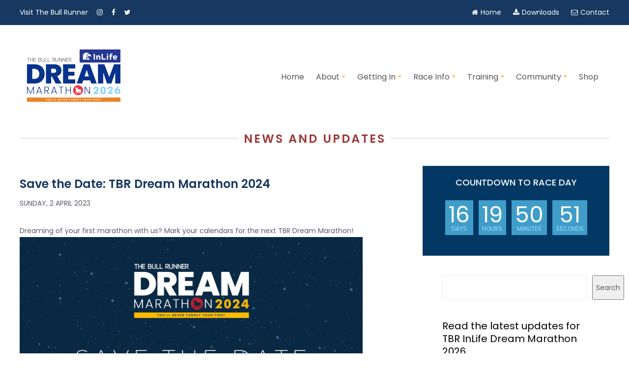

--- FILE ---
content_type: text/css
request_url: https://www.tbrdream.com/wp-content/themes/tbrdream2023/style.css
body_size: 484
content:
/*
Theme Name: TBR Dream 2023
Theme URI: http://tbrdream.com/
Description: Custom web design by <a href="http://intuitiv.ph/">Intuitiv Solutions</a>.
Version: 1.2023
Author: Intuitiv Solutions Inc.
Author URI: http://intuitiv.ph/
Tags: custom design, exclusive license

	This layout and design are for the website of
	TBR Dream 2023
	only and may not be used for any other purpose.

*/

@import url('https://fonts.googleapis.com/css2?family=Poppins:ital,wght@0,100;0,200;0,300;0,400;0,500;0,600;0,700;0,800;0,900;1,100;1,200;1,300;1,400;1,500;1,600;1,700;1,800;1,900&display=swap');
@import url('css/font-awesome.min.css');
@import url('css/bootstrap.min.css');
@import url('css/magnific-popup.css');

@import url('css/settings.css');
@import url('css/layers.css');
@import url('css/navigation.css');

@import url('css/owl.carousel.min.css');
@import url('css/owl.theme.min.css');
@import url('css/animate.min.css');
@import url('css/style.css');
@import url('css/responsive.css');

--- FILE ---
content_type: text/css
request_url: https://www.tbrdream.com/wp-content/themes/tbrdream2023/css/style.css
body_size: 10834
content:
/*------------------------------------------------------------------

	Template Name:	mKart

    Template URI:

    Description :: Ecommerce HTML Template

    Author:

    Author URI:

    License:

    License URI:

    Version: 1.0

    */
/*

    ========================================================================

    Index

    ------------------------------------------------------------------------



    # -  1.0 - All Global css

    # -  2.0 - Top Bar

    # -  3.0 - Menu Area

    # -  4.0 - Mobile Menu

    # -  5.0 - Slider

    # -  6.0 - Kalkulate Intro

    # -  7.0 - What ido

    # -  8.0 - Our Work

    # -  9.0 - Why choose us

    # - 10.0 - Counter

    # - 11.0 - Testimonial

    # - 12.0 - Service

    # - 13.0 - Client logo

    # - 14.0 - Footer

    # - 15.0 - Banner

    # - 16.0 - About us

    # - 17.0 - Blog

    # - 18.0 - Sidebar

    # - 19.0 - Blog Detail

    # - 20.0 - Contact Us

    # - 21.0 - 404

    # - 21.0 - Preloader

    */
.t3s, .single-contat-info .icon span, .work-item .image img, .panel-heading .indicator, .panel-heading a:before, .service-item, .service-item *, .usefull-link li a:before, .team-member .back-part, .blog-style-one .image img, .blog-style-one .date, .blog-style-two {
  transition: all 0.3s ease 0s;
}

.t3s, .single-contat-info .icon span, .work-item .image img, .panel-heading .indicator, .panel-heading a:before, .service-item, .service-item *, .usefull-link li a:before, .team-member .back-part, .blog-style-one .image img, .blog-style-one .date, .blog-style-two {
  transition: all 0.3s ease 0s;
}

/*      All Global css

----------------------------*/
body {
  font-family: "Poppins", sans-serif;
  font-size: 14px;
  font-weight: 400;
  color: #5a596a;
  line-height: 26px;
}
.bodywidth {
  width: 1280px;
  margin: auto;
  padding: 0px;
}
.container {
  width: 1280px;
  margin: 0px auto 0px auto;
  padding: 0px 0px 0px 0px;  
}


ul, ol {
  margin: 0;
  padding: 0;
}

ul {
  list-style: none;
}

a {
  transition: all 0.3s ease 0s;
  font-weight: 400;
  color: #000;
  /* text-decoration: underline; */
}

a:hover, a:focus, a.active {
  outline: none;
  color: #be1520;
}
a:hover {text-decoration: underline;}

input {
  transition: all 0.3s ease 0s;
}

label {
  font-weight: normal;
}

input[type="text"],
input[type="password"],
input[type="date"],
input[type="url"],
input[type="search"],
input[type="text"],
input[type="email"],
input[type="time"],
input[type="text"],
.form-control, textarea, textarea.form-control {
  height: 50px;
  border: 1px solid #ebebeb;
  border-radius: 0;
  box-shadow: none;
  padding-left: 20px;
}

input[type="text"]:focus,
input[type="password"]:focus,
input[type="date"]:focus,
input[type="url"]:focus,
input[type="search"]:focus,
input[type="text"]:focus,
input[type="email"]:focus,
input[type="time"]:focus,
input[type="text"]:focus,
.form-control:focus, textarea:focus, textarea.form-control:focus {
  box-shadow: none;
  outline: 0;
  border-color: #173860;
}

input[type="submit"]:focus {
  outline: 0;
}

textarea.form-control, textarea {
  min-height: 126px;
  padding-top: 14px;
  position: relative;
  padding-left: 20px;
}

.bg-tr {
  background: transparent;
}

.form-group {
  position: relative;
  margin-bottom: 18px;
}

.form-group label {
  text-transform: uppercase;
  font-family: "Poppins", sans-serif;
  margin-bottom: 18px;
  font-weight: 500;
}

.large-pra {
  font-size: 24px;
  line-height: 36px;
  font-family: "Poppins", sans-serif;
  font-weight: 300;
  color: #1e1e27;
}

.middum-pra {
  font-size: 20px;
  line-height: 36px;
  font-family: "Poppins", sans-serif;
  font-weight: 300;
  color: #1e1e27;
}

.checkbox-group {
  padding-top: 23px;
}

.checkbox-group label {
  margin-bottom: 10px;
  font-weight: 400;
  text-transform: none;
}

.checkbox-group > div {
  display: -webkit-flex;
  display: -ms-flexbox;
  display: flex;
}

.checkbox-group > div label {
  padding-left: 4px;
}

.tp-caption.boxshadow, .boxshadow {
  box-shadow: none;
}

/*  Heading Tag

-------------------*/
h1, h2, h3, h4, h5, h6 {
  color: #1e1e27;
}

h1 a, h2 a, h3 a, h4 a, h5 a, h6 a {
  color: inherit;
  font-weight: inherit;
}

h1 {
  font-size: 42px;
  line-height: 54px;
}

h2 {
  font-size: 32px;
  line-height: 44px;
  font-weight: 700;
  margin: 0;
}

h3 {
  font-size: 26px;
  line-height: 32px;
  margin-top: 0;
}

h4 {
  font-size: 18px;
  line-height: 24px;
  margin-top: 0;
  margin-bottom: 13px;
}

h5 {
  font-size: 14px;
  line-height: 24px;
}

img {
  max-width: 100%;
}

.no-margin {
  margin: 0 !important;
}

.no-padding {
  padding: 0 !important;
}

.no-border {
  border: 0 !important;
}

.fix {
  overflow: hidden;
}

p {
  font-family: "Poppins", sans-serif;
  margin-bottom: 25px;
}

.clear {
  clear: both;
}

.section-padding {
  padding-top: 92px;
  padding-bottom: 98px;
}

.section-heading.text-center p {
  margin-left: auto;
  margin-right: auto;
}

.section-heading {
  padding-bottom: 75px;
}

.section-heading p {
  max-width: 800px;
  margin-bottom: 0;
}

.section-heading h2 {
  margin-bottom: 10px;
  font-weight: 300;
}

.section-heading .sub-heading-top {
  font-size: 18px;
  font-weight: 500;
}

.section-heading .middum-pra {
  max-width: 960px;
}

.section-heading span:not(.sub-heading-top) {
  font-family: "Poppins", sans-serif;
}

.kal-button {
  font-size: 12px;
  text-transform: uppercase;
  color: #1e1e27;
  min-width: 130px;
  border: 1px solid #ebebeb;
  padding: 6px 15px;
  border-radius: 30px;
  display: inline-block;
  text-align: center;
}

.kal-button:hover {
  background: #173860;
  color: #fff;
  border-color: #173860;
}

.btn-large {
  min-width: 260px;
  border-width: 2px;
  font-size: 24px;
  font-weight: 300;
  text-transform: none;
  padding: 15px 20px;
}

.btn-semi-large {
  font-size: 18px;
  min-width: 210px;
  border-width: 2px;
  font-weight: 500;
  padding: 15px 20px;
}

.base-color {
  color: #173860;
}

.base-bg {
  background: #173860;
  color: #fff;
}

.base-bg h1, .base-bg h2, .base-bg h3, .base-bg h4, .base-bg h5, .base-bg h6, .base-bg a, .base-bg p, .base-bg span {
  color: #fff;
}

.base-bg .kal-button:hover {
  background: #fff;
  border-color: #fff;
  color: #173860;
}

.base-border {
  border-color: #173860;
}

.kal-separator {
  border-color: #ebebeb;
  width: 100%;
  height: 1px;
}

.ash-white-bg {
  background: #f7f8fa;
}

.ash-white-bg .kal-separator {
  border-color: #acadaf;
}

.white-bg {
  background: #fff;
}

.white-bg .kalkulate-single-intro {
  border: 1px solid #ebebeb;
}

.white-bg .kalkulate-single-intro:hover {
  border-color: transparent;
}

.row-eq-ds-height {
  display: -webkit-flex;
  display: -ms-flexbox;
  display: flex;
  -webkit-flex-wrap: wrap;
      -ms-flex-wrap: wrap;
          flex-wrap: wrap;
  -webkit-justify-content: center;
      -ms-flex-pack: center;
          justify-content: center;
}

.gray-bg {
  background: #c3c3c3;
  color: #fff;
}

.red-bg {
  background: #ff6d6d;
  color: #fff;
}

.blue-bg {
  background: #173860;
}

.cyan-bg {
  background: #4bbfcb;
}

.orange-bg {
  background: #f39a24;
}

.limegreen-bg {
  background: #82c484;
}

.red-color {
  color: #ff6d6d;
}

.pr {
  position: relative;
}

.small-text {
  font-size: 12px;
}

.pa {
  position: absolute;
}

.ash-bg {
  background: #fafafa;
}

.pdr0 {
  padding-right: 0;
}

.pdl0 {
  padding-left: 0;
}

.pdt0 {
  padding-top: 0 !important;
}

.pdb0 {
  padding-bottom: 0 !important;
}

.pdt5 {
  padding-top: 5px;
}

.pdt15 {
  padding-top: 15px;
}

.pdt30 {
  padding-top: 30px;
}

.pdb40 {
  padding-bottom: 40px;
}

.pdt70 {
  padding-top: 70px;
}

.pdt100 {
  padding-top: 100px;
}

.pdb30 {
  padding-bottom: 30px;
}

.mt10 {
  margin-top: 10px;
}

.mt15 {
  margin-top: 15px;
}

.mb20 {
  margin-bottom: 20px;
}

.mt35 {
  margin-top: 35px;
}

.mb35 {
  margin-bottom: 35px;
}

.mt40 {
  margin-top: 40px;
}

.mt50 {
  margin-top: 50px;
}

.mb70 {
  margin-bottom: 70px;
}

.mt80 {
  margin-top: 80px;
}

.mb80 {
  margin-bottom: 80px;
}

.mb90 {
  margin-bottom: 90px;
}

.mt90 {
  margin-top: 90px;
}

@font-face {
  font-family: 'icomoon';
  src: url("../fonts/icomoon.eot?ume250");
  src: url("../fonts/icomoon.eot?ume250#iefix") format("embedded-opentype"), url("../fonts/icomoon.ttf?ume250") format("truetype"), url("../fonts/icomoon.woff?ume250") format("woff"), url("../fonts/icomoon.svg?ume250#icomoon") format("svg");
  font-weight: normal;
  font-style: normal;
}

[class^="icon-icomoon"], [class*=" icon-icomoon"] {
  /* use !important to prevent issues with browser extensions that change fonts */
  font-family: 'icomoon' !important;
  speak: none;
  font-style: normal;
  font-weight: normal;
  font-variant: normal;
  text-transform: none;
  line-height: 1;
  /* Better Font Rendering =========== */
  -webkit-font-smoothing: antialiased;
  -moz-osx-font-smoothing: grayscale;
}

.icon-icomoon-bar-chart:before {
  content: "\e900";
}

.icon-icomoon-close:before {
  content: "\e901";
}

.icon-icomoon-cloudy:before {
  content: "\e902";
}

.icon-icomoon-diamond:before {
  content: "\e903";
}

.icon-icomoon-light-bulb:before {
  content: "\e904";
}

.icon-icomoon-lightbulb-with-screw:before {
  content: "\e905";
}

.icon-icomoon-like:before {
  content: "\e906";
}

.icon-icomoon-magnifying-glass:before {
  content: "\e907";
}

.icon-icomoon-monitor:before {
  content: "\e908";
}

.icon-icomoon-search:before {
  content: "\e909";
}

.icon-icomoon-shopping-cart:before {
  content: "\e90a";
}

.icon-icomoon-speech-bubble:before {
  content: "\e90b";
}

.t3s, .single-contat-info .icon span, .work-item .image img, .panel-heading .indicator, .panel-heading a:before, .service-item, .service-item *, .usefull-link li a:before, .team-member .back-part, .blog-style-one .image img, .blog-style-one .date, .blog-style-two {
  transition: all 0.3s ease 0s;
}

/* -----------------------------------

**   Top Bar

-------------------------------------*/
.topbar {
  display: -webkit-flex;
  display: -ms-flexbox;
  display: flex;
  -webkit-align-items: center;
      -ms-flex-align: center;
          align-items: center;
  width: 100%;
  min-height: 95px;
  border-bottom: 1px solid #ebebeb;
}

.topbar .logo {
  margin-right: auto;
}

.topbar-contact-info {
  display: -webkit-flex;
  display: -ms-flexbox;
  display: flex;
  -webkit-align-items: center;
      -ms-flex-align: center;
          align-items: center;
}

.topbar-contact-info .single-contat-info {
  -webkit-flex: 1 1 auto;
      -ms-flex: 1 1 auto;
          flex: 1 1 auto;
  margin-left: 54px;
}

.single-contat-info {
  display: -webkit-flex;
  display: -ms-flexbox;
  display: flex;
  -webkit-align-items: center;
      -ms-flex-align: center;
          align-items: center;
}

.single-contat-info .icon span {
  height: 50px;
  width: 50px;
  border: 1px solid #ebebeb;
  display: -webkit-flex;
  display: -ms-flexbox;
  display: flex;
  border-radius: 100%;
  -webkit-align-items: center;
      -ms-flex-align: center;
          align-items: center;
  -webkit-justify-content: center;
      -ms-flex-pack: center;
          justify-content: center;
  color: #2a423c;
  font-size: 18px;
}

.single-contat-info .text {
  line-height: 24px;
  padding-left: 20px;
}

.single-contat-info:hover .icon span {
  color: #173860;
  border-color: #173860;
}

.topbar-social-icons {
  padding-bottom: 8px;
  padding-top: 12px;
}

.topbar-social-icons ul li {
  display: inline-block;
  padding-right: 7px;
  padding-bottom: 5px;
  padding-left: 7px;
}

.topbar-social-icons ul li:last-child {
  padding-right: 0;
}

.topbar-social-icons ul li:first-child {
  padding-left: 0;
}

.contact-phone-email {
  padding-top: 12px;
}

.contact-phone-email span {
  padding-left: 20px;
}

.contact-phone-email span i {
  padding-right: 5px;
}

.topbar-social-icons a, .contact-phone-email a {color: #fff; text-decoration: none;}
.topbar-social-icons a:hover, .contact-phone-email a:hover {color: #f5bc41; text-decoration: underline;}

/* -----------------------------------

**  End Top Bar

-------------------------------------*/
/* -----------------------------------

** Menu Area

-------------------------------------*/
.menu-area {
  position: relative;
  width: 100%;
  left: 0;
  top: 0;
  z-index: 8;
}

.menu-logo {
  display: -webkit-flex;
  display: -ms-flexbox;
  display: flex;
  -webkit-align-items: center;
      -ms-flex-align: center;
          align-items: center;
  -webkit-justify-content: center;
      -ms-flex-pack: center;
          justify-content: center;
  height: auto;
  padding: 30px 0px 30px 0px;
  width: 100%;
}

.menu-logo .logo {
  margin-right: auto;
}

.menu-logo .kal-button {
  font-weight: 500;
  text-transform: none;
  font-size: 14px;
}

.menu-logo .contact-button {
  margin-left: 25px;
}

#easy-menu > ul {
  float: right;
}

#easy-menu > ul > li {
  padding: 0 20px;
}

#easy-menu > ul > li > a {
  color: #1e1e27;
  font-weight: 500;
  padding: 40px 5px;
	text-decoration: none;
}

#easy-menu,
#easy-menu ul,
#easy-menu ul li,
#easy-menu ul li a {
  border: 0;
  list-style: none;
  line-height: 1;
  display: block;
  position: relative;
  box-sizing: border-box;
	text-decoration: none;
}

#easy-menu > ul > li {
  float: left;
}

#easy-menu ul ul {
  position: absolute;
  left: -9999px;
  background: #173860;
  z-index: 6;
  padding: 15px 26px 15px 26px;
  margin-top: 10px;
  transition-property: margin-top;
  transition-duration: .2s;
  transition-timing-function: ease-in-out;
}

#easy-menu ul ul li {
  border-bottom: 1px solid rgba(255, 255, 255, 0.07);
}

#easy-menu ul ul li {
  padding: 12px 0;
}

#easy-menu ul ul li a {
  color: #fff;
}

#easy-menu ul ul li a:before {
  display: none;
}

#easy-menu ul ul li {
  transition: all .25s ease;
}

#easy-menu li:hover > ul {
  left: auto;
  margin-top: 0;
}

#easy-menu ul ul ul {
  margin-left: 100%;
  transition: .3s;
}

#easy-menu ul ul li:last-child {
  border-bottom: 0;
}

#easy-menu ul ul li a {
  width: 150px;
}

#easy-menu ul ul > li.has-sub:hover > a:before {
  top: 17px;
  height: 0;
}

  #easy-menu ul li a:hover,
  #easy-menu ul ul li a:hover {
		text-decoration: underline;
	}
	#easy-menu ul li a:hover {color: #ae3033;}
	#easy-menu ul ul li a:hover {color: #f5bc41;}

@media (max-width: 991px) {
  nav {
    width: 100%;
  }
  #easy-menu .button {
    display: block;
    margin-top: -6px;
  }
  #easy-menu {
    width: 100%;
  }
  #easy-menu ul {
    width: 100%;
    display: none;
  }
  #easy-menu ul li {
    width: 100%;
    border-top: 1px solid rgba(164, 181, 224, 0.17);
  }
  #easy-menu ul ul li,
  #easy-menu li:hover > ul > li {
    height: auto;
  }
  #easy-menu ul li a,
  #easy-menu ul ul li a {
    width: 100%;
    border-bottom: 0;
  }
  #easy-menu > ul > li {
    float: none;
  }
  #easy-menu ul ul li a {
    padding-left: 25px;
  }
  #easy-menu ul ul ul li a {
    padding-left: 35px;
  }
  #easy-menu ul ul,
  #easy-menu ul ul ul {
    position: relative;
    left: 0;
    width: 100%;
    margin: 0;
    text-align: left;
  }
  #easy-menu > ul > li.has-sub > a:after,
  #easy-menu > ul > li.has-sub > a:before,
  #easy-menu ul ul > li.has-sub > a:after,
  #easy-menu ul ul > li.has-sub > a:before {
    display: none;
  }
  #easy-menu .button {
    width: 25px;
    height: 26px;
    position: absolute;
    right: 5px;
    top: 22px;
    cursor: pointer;
    z-index: 12399994;
    transition: 0s;
  }
  #easy-menu .submenu-button {
    position: absolute;
    z-index: 99;
    right: 0;
    top: 0;
    display: block;
    border-left: 1px solid rgba(164, 181, 224, 0.17);
    height: 46px;
    width: 46px;
    cursor: pointer;
  }
  .menu-area .menu-list > li a {
    padding: 16px 0;
  }
  #easy-menu ul ul {
    border: 0;
    padding: 0;
  }
  #easy-menu ul ul li:first-child {
    border: 0;
  }
  #easy-menu ul ul .submenu-button {
    height: 46px;
    width: 46px;
  }
  #easy-menu .submenu-button:after {
    position: absolute;
    top: 22px;
    right: 19px;
    width: 8px;
    height: 2px;
    display: block;
    background: #828282;
    content: '';
  }
  #easy-menu ul ul .submenu-button:after {
    top: 22px;
    right: 13px;
  }
  #easy-menu .submenu-button.submenu-opened:after {
    background: #828282;
  }
  #easy-menu .submenu-button:before {
    position: absolute;
    top: 19px;
    right: 22px;
    display: block;
    width: 2px;
    height: 8px;
    background: #828282;
    content: '';
  }
  #easy-menu ul ul .submenu-button:before {
    top: 19px;
    right: 16px;
  }
  #easy-menu .submenu-button.submenu-opened:before {
    display: none;
  }
  #easy-menu ul ul ul li.active a {
    border-left: none;
  }
  #easy-menu > ul > li.has-sub > ul > li.active > a,
  #easy-menu > ul ul > li.has-sub > ul > li.active > a {
    border-top: none;
  }
  #easy-menu > ul > li.has-sub li.has-sub {
    padding-bottom: 0;
  }
  #easy-menu > ul > li.has-sub li.has-sub > a {
    padding-bottom: 15px;
  }
}

.desktop-menu, .menu-logo {
  transition: .3s;
}

.main-menu-fix {
  position: fixed !important;
  left: 0;
  background: #fff;
  top: 0;
  z-index: 9999 !important;
  box-shadow: 1px 1px 5px rgba(0, 0, 0, 0.08);
  width: 100%;
}

.main-menu-fix #easy-menu > ul > li > a {
  padding: 30px 5px;
}

.main-menu-fix .menu-logo {
  height: 75px;
}
.main-menu-fix .menu-logo img {height: 60px; width: auto;}

.menu2-area.main-menu-fix {
  background: #173860 !important;
  opacity: 1;
}

/*==== Menu2 ====*/
.menu2-area {
  background: rgba(255, 255, 255, 0.05);
  position: absolute;
  top: 0;
  left: 0;
  width: 100%;
  z-index: 2;
}

.menu2-area .menu-social a {
  color: #fff;
}

.menu2-area a {
  color: #fff;
}

.menu2-area #easy-menu > ul > li > a {
  color: #fff;
}

.menu2-wrapper {
  display: -webkit-flex;
  display: -ms-flexbox;
  display: flex;
  width: 100%;
  -webkit-justify-content: space-between;
      -ms-flex-pack: justify;
          justify-content: space-between;
  -webkit-align-items: center;
      -ms-flex-align: center;
          align-items: center;
}

.menu-social {
  border-right: 1px solid rgba(255, 255, 255, 0.5);
  width: 190px;
  min-height: 55px;
  display: -webkit-flex;
  display: -ms-flexbox;
  display: flex;
  -webkit-align-items: center;
      -ms-flex-align: center;
          align-items: center;
}

.menu-social ul li {
  display: inline-block;
  padding-right: 16px;
  padding-bottom: 5px;
}

.search-box {
  width: 180px;
  min-height: 55px;
  display: -webkit-flex;
  display: -ms-flexbox;
  display: flex;
  border-left: 1px solid rgba(255, 255, 255, 0.5);
  -webkit-align-items: center;
      -ms-flex-align: center;
          align-items: center;
  -webkit-justify-content: flex-end;
      -ms-flex-pack: end;
          justify-content: flex-end;
}

.search-box a i {
  color: #fff;
  font-size: 14px;
  margin: 5px 12px;
  font-size: 16px;
}

.top-search-input-wrap {
  position: fixed;
  top: 0px;
  left: 0px;
  right: 0px;
  bottom: 0px;
  overflow: hidden;
  width: 100%;
  height: 100%;
  z-index: 111;
  -webkit-animation: searchZoomIn .4s;
  animation: searchZoomIn .4s;
  display: none;
}

.top-search-input-wrap ::-webkit-input-placeholder {
  /* Chrome/Opera/Safari */
  opacity: 1;
  color: #fff;
}

.top-search-input-wrap ::-moz-placeholder {
  /* Firefox 19+ */
  opacity: 1;
  color: #fff;
}

.top-search-input-wrap :-ms-input-placeholder {
  /* IE 10+ */
  opacity: 1;
  color: #fff;
}

.top-search-input-wrap :-moz-placeholder {
  /* Firefox 18- */
  opacity: 1;
  color: #fff;
}

.top-search-input-wrap.show {
  display: block;
}

.top-search-input-wrap .top-search-overlay {
  position: absolute;
  background: rgba(0, 0, 0, 0.85);
  top: 0px;
  left: 0px;
  right: 0px;
  bottom: 0px;
}

.top-search-input-wrap .search-wrap .search.educon-top-search {
  position: absolute;
  top: 50%;
  left: 50%;
  width: 40%;
  -webkit-transform: translate(-50%, -50%);
  -ms-transform: translate(-50%, -50%);
  transform: translate(-50%, -50%);
}

.top-search-input-wrap .search-wrap .search.educon-top-search .sp_search_input::after {
  content: "\f002";
  font-size: 17px;
  color: #173860;
  font-family: fontawesome;
  position: absolute;
  right: 27px;
  pointer-events: none;
  line-height: 60px;
  cursor: pointer;
}

.top-search-input-wrap .search-wrap .search.educon-top-search input {
  background: rgba(0, 0, 0, 0.6);
  border-radius: 3px;
  border-width: 0;
  height: 60px;
  box-shadow: none;
  padding: 10px 34px;
  width: 100%;
  color: #fff;
  font-size: 13px;
}

.top-search-input-wrap .close-icon {
  font-size: 30px;
  color: #ffffff;
  top: 20px;
  right: 20px;
  cursor: pointer;
  position: fixed;
  z-index: 9999;
  font-weight: 200;
  font-family: lato;
}

@-webkit-keyframes searchZoomIn {
  0% {
    opacity: 0;
    -webkit-transform: scale3d(1.5, 1.5, 1.5);
    transform: scale3d(1.5, 1.5, 1.5);
  }
  50% {
    opacity: 1;
  }
}

@keyframes searchZoomIn {
  0% {
    opacity: 0;
    -webkit-transform: scale3d(1.5, 1.5, 1.5);
    transform: scale3d(1.5, 1.5, 1.5);
  }
  50% {
    opacity: 1;
  }
}

/* -----------------------------------

** End Menu

-------------------------------------*/
/* -----------------------------------

** Mobile Menu

-------------------------------------*/
.mobile-menu {
  display: none;
}

.mobile-logo-search-humbarger {
  min-height: 57px;
  display: -webkit-flex;
  display: -ms-flexbox;
  display: flex;
  width: 100%;
  -webkit-align-items: center;
  -ms-flex-align: center;
  align-items: center;
}

.mobile-logo-search-humbarger .logo {
  margin-right: auto;
}

.mobile-menu .humbarger-button {
  margin-left: auto;
  font-size: 18px;
}

.mobile-menu .humbarger-button i {
  cursor: pointer;
  color: #000000;
}

.humbarger i {
  color: #000000;
  font-size: 18px;
}

.mobile-menu .search-box {
  margin: 0 10px;
  position: static;
}

.menu-accordion > li:last-child {
  padding-bottom: 30px;
}

.mobile-background-nav {
  position: fixed;
  top: 0;
  display: none;
  left: -250px;
  width: 250px;
  transition: .3s;
  padding: 10px 0;
  z-index: 999;
  background: #272732;
  height: 2000px;
}

.mobile-background-nav .mobile-inner {
  overflow: auto;
  position: relative;
  padding-left: 10px;
  padding-right: 10px;
}

.mobile-background-nav .mobile-inner .mobile-menu-close {
  text-align: right;
  display: block;
}

.mobile-background-nav .mobile-inner .mobile-menu-close i {
  cursor: pointer;
  padding: 5px;
  font-size: 18px;
}

.mobile-background-nav ul {
  list-style: none;
  padding: 0;
}

.mobile-background-nav ul .dropdown {
  overflow: hidden;
  display: none;
}

.mobile-background-nav ul .dropdown.menu-show {
  /*display: block;*/
}

.menu-accordion > li {
  border-bottom: 1px solid #2d2c31;
}

.dropdown > li {
  border-top: 1px solid #2d2c31;
  padding-left: 15px;
}

.mobile-background-nav ul li a {
  width: 100%;
  display: block;
  color: #fefefe;
  padding: .75em;
  border-radius: 0.15em;
  transition: background .3s ease;
  text-transform: uppercase;
}

.mobile-background-nav.in {
  left: 0;
}

.mobile-logo-search-humbarger {
  display: -webkit-flex;
  display: -moz-flex;
  display: -ms-flexbox;
  display: -ms-flex;
  display: flex;
  -webkit-align-items: center;
  -moz-align-items: center;
  -ms-align-items: center;
  -ms-flex-align: center;
  align-items: center;
  position: static;
}

/* -----------------------------------

** End Mobile Menu

-------------------------------------*/
/* -----------------------------------

** Slider

-------------------------------------*/
.slider-area {
  position: relative;
}


.slider-title {
  color: #fff;
  letter-spacing: 2.5px !important;
  text-transform: uppercase;
  font-weight: 300 !important;
  position: relative;
}

.slider-title:before, .slider-title:after {
  position: absolute;
  content: '';
  background: #fff;
  top: 50%;
  height: 1px;
  width: 100px;
}

.slider-title:before {
  left: -145px;
}

.slider-title:after {
  right: -145px;
}

.slider-heading {
  color: #fff;
  text-transform: uppercase;
  font-weight: 700 !important;
}

.slider-subheading {
  color: #fff;
  letter-spacing: 3.5px !important;
  word-spacing: 2.5px !important;
}

.slider-button {
  background: transparent !important;
}

.slider-button .kal-button {
  min-width: 250px;
  border-width: 2px !important;
  color: #fff;
  padding: 9px 20px !important;
  font-size: 16px;
  transition: .3s;
}

.slider-button .kal-button:hover {
  color: #173860;
  background: #fff;
  border-color: #fff;
}

.slider-button:hover {
  background: transparent !important;
}

.slider-two-layer {
  background: rgba(255, 255, 255, 0.8);
  padding: 60px 15px;
}

.slider-two-layer h2 {
  font-weight: 300;
  margin-bottom: 20px;
}

.slider-two-layer p {
  font-size: 14px !important;
  line-height: 26px !important;
  max-width: 670px !important;
  white-space: normal;
  margin-left: auto;
  margin-right: auto;
  margin-bottom: 30px;
}

.slider-two-layer .kal-button {
  min-width: 200px;
  padding: 12px 20px !important;
  font-size: 14px !important;
}

.home-two-slider .uranus.tparrows.tp-leftarrow, .home-two-slider .uranus.tparrows.tp-rightarrow {
  background: rgba(255, 255, 255, 0.15);
  height: 70px;
  width: 70px;
  border-radius: 100%;
  text-align: center;
  padding-top: 8px;
  padding-left: 8px;
}

.home-two-slider .uranus.tparrows:before {
  font-size: 20px;
  color: #5a596a;
}

/* -----------------------------------

** End Slider

-------------------------------------*/
/* -----------------------------------

**   Kalkulate Intro

-------------------------------------*/
.kalkulate-single-intro {
  background: #fff;
  text-align: left;
  padding: 40px 35px 40px 35px;
  position: relative;
  margin-bottom: 30px;
}

.kalkulate-single-intro:before {
  position: absolute;
  background: #173860;
  width: 90%;
  height: 90%;
  left: 5%;
  top: 5%;
  content: '';
  opacity: 0;
  transition: .3s;
  border-radius: 5%;
}

.kalkulate-single-intro h3 {
  font-weight: 400;
  position: relative;
  padding-bottom: 33px;
  margin-bottom: 35px;
}

.kalkulate-single-intro h3:before {
  position: absolute;
  content: '';
  background: #999999;
  transition: .3s;
  left: 0;
  right: 0;
  width: 90px;
  height: 1px;
  bottom: 0;
}

.kalkulate-single-intro .text * {
  transition: .3s;
}

.kalkulate-single-intro .text {
  position: relative;
  z-index: 5;
}

.kalkulate-single-intro:hover:before {
  opacity: 1;
  left: 0;
  top: 0;
  width: 100%;
  height: 100%;
  border-radius: 0;
}

.kalkulate-single-intro:hover .text * {
  color: #fff;
}

.kalkulate-single-intro:hover h3:before {
  background: #fff;
}

/* -----------------------------------

**  End Kalkulate Intro

-------------------------------------*/
/* -----------------------------------

**  What ido

-------------------------------------*/
.what-wedo-image-verticle {
  display: -webkit-flex;
  display: -ms-flexbox;
  display: flex;
  -webkit-align-items: flex-end;
      -ms-flex-align: end;
          align-items: flex-end;
}

.we-do-item {
  padding-bottom: 30px;
}

.we-do-item .number {
  float: left;
  width: 60px;
  font-size: 42px;
  font-weight: 700;
  line-height: 45px;
}

.we-do-item .text {
  margin-left: 70px;
}

.we-do-item .text h4 {
  margin-top: 0;
}

.we-do-item:hover .text a {
  color: #173860;
}

.what-wedo-sub-pra {
  margin: 40px 0 50px 0;
}

.section-heading.pdb40 {
  padding-bottom: 40px;
}

/* -----------------------------------

** End What ido

-------------------------------------*/
/* -----------------------------------

** Our Work

-------------------------------------*/
.work-sction {
  position: relative;
}

.work-sction:before {
  position: absolute;
  content: '';
  left: 0;
  top: 0;
  background: #173860;
  width: 100%;
  height: 50%;
}

.work-sction .section-heading h2, .work-sction .section-heading p {
  color: #fff;
}

.work-item {
  padding: 15px;
  background: #f7f8fa;
  margin-left: 5px;
  margin-right: 5px;
  margin-bottom: 33px;
}

.work-item .text {
  padding: 35px 15px 15px 15px;
}

.work-item h4 {
  font-weight: 500;
  margin-bottom: 5px;
}

.work-item .image {
  overflow: hidden;
}

.work-item:hover .image img {
  -webkit-transform: rotate(10deg) scale(1.4);
      -ms-transform: rotate(10deg) scale(1.4);
          transform: rotate(10deg) scale(1.4);
}

.owl-theme .owl-controls .owl-page span {
  width: 10px;
  height: 10px;
  margin: 5px 9px;
  filter: Alpha(Opacity=1);
  opacity: 1;
  background: #fff;
  border: 1px solid #1e1e27;
}

.owl-theme .owl-controls .owl-page.active span {
  background: #173860;
  border-color: #173860;
}

.gallery-filter {
  padding-bottom: 68px;
}

.gallery-filter ul li {
  display: inline-block;
  padding: 1px 13px 4px 13px;
}

.gallery-filter ul li a {
  font-weight: 500;
  color: #1e1e27;
}

.gallery-filter ul li a:hover, .gallery-filter ul li a:focus {
  color: #173860;
}

.grid-item {
  padding: 0 15px 30px 15px;
  width: 33.33333%;
}

.grid-item .text {
  padding-top: 25px;
  padding-bottom: 30px;
}

.grid-item .text h4 {
  margin-bottom: 4px;
}

.gallery-grid-two .grid-item {
  width: 25%;
  padding: 0 15px 30px 15px;
}

.gallery-grid-two .grid-another-width {
  width: 50%;
}

.our-product-information {
  display: -webkit-flex;
  display: -ms-flexbox;
  display: flex;
}

.our-product-information .single {
  -webkit-flex: 1 1;
      -ms-flex: 1 1;
          flex: 1 1;
}

.our-product-information .single strong {
  display: block;
  text-transform: uppercase;
}

.most-viewed-project .section-heading h2 {
  margin-bottom: 27px;
}

.most-viewed-project .section-heading p {
  max-width: 650px;
}

.most-viewed-project .work-item {
  padding: 0 0 15px 0;
  margin: 0 0 30px 0;
}

.home-two-gallery .section-heading {
  padding-bottom: 50px;
}

/* -----------------------------------

** End Our Work

-------------------------------------*/
/* -----------------------------------

** Why choose us

-------------------------------------*/
.panel-group .panel-heading + .panel-collapse > .list-group,
.panel-group .panel-heading + .panel-collapse > .panel-body {
  border: 0;
}

.panel-group .panel-heading + .panel-collapse > .panel-body {
  padding: 15px 0 10px 0;
}

.panel-group .panel-heading {
  background: #f7f8fa;
}

.panel-group .panel {
  box-shadow: none;
  border: 0;
}

.panel-heading {
  padding: 12px 15px;
  border-radius: 0;
}

.panel-heading h4 {
  display: inline-block;
  margin: 0;
}

.panel-heading .indicator {
  float: right;
  font-size: 20px;
  padding-top: 3px;
  color: #1e1e27;
  margin-left: auto;
}

.panel-heading a {
  padding-left: 45px;
  position: relative;
  display: -webkit-flex;
  display: -ms-flexbox;
  display: flex;
}

.panel-heading a:before {
  position: absolute;
  top: 0px;
  left: 0;
  background: #fff;
  width: 18px;
  height: 18px;
  border-radius: 100%;
  content: '';
}

.accordion-toggle:not(.collapsed):before {
  background: #173860;
}

.accordion-toggle:not(.collapsed) .indicator {
  -webkit-transform: rotate(90deg);
      -ms-transform: rotate(90deg);
          transform: rotate(90deg);
}

.progress-item {
  padding-top: 5px;
  padding-bottom: 18px;
}

.progress-item .progress-heading {
  text-transform: uppercase;
  display: block;
  margin-bottom: 18px;
}

.progress-item .progress-bg {
  position: relative;
  height: 4px;
  background: #e8e8e8;
}

.progress-item .progress-bg .progress-rate {
  position: absolute;
  left: 0;
  top: 0;
  width: 0;
  height: 100%;
  background: #173860;
  transition: 2.5s;
}

.why-choose-us-two-section {
  padding-bottom: 40px;
}

.why-choose-us-two-section .image img {
  width: 100%;
}

.popup-play {
  position: absolute;
  width: 100px;
  height: 100px;
  border-radius: 100%;
  top: calc(50% - 50px);
  left: calc(50% - 50px);
  text-align: center;
  padding-top: 36px;
  font-size: 25px;
}

.popup-play a {
  color: #212121;
}

.why-choose-us-two-section .image img {
  box-shadow: 0 25px 45px rgba(0, 0, 0, 0.15);
}

/* -----------------------------------

** End Why choose us

-------------------------------------*/
/* -----------------------------------

** Counter

-------------------------------------*/
.single-counter {
  padding: 10px 0 50px 0;
  font-weight: 300;
}

.single-counter .icon {
  float: left;
  width: 50px;
  font-size: 30px;
  border-radius: 100%;
  width: 65px;
  height: 65px;
  display: -webkit-flex;
  display: -ms-flexbox;
  display: flex;
  -webkit-align-items: center;
      -ms-flex-align: center;
          align-items: center;
  -webkit-justify-content: center;
      -ms-flex-pack: center;
          justify-content: center;
  background: #fff;
}

.single-counter .text {
  margin-left: 80px;
  margin-top: 8px;
}

.single-counter .counter {
  font-size: 36px;
  padding-bottom: 6px;
}

.single-counter span {
  font-size: 16px;
}

/* -----------------------------------

** End Counter

-------------------------------------*/
/* -----------------------------------

** Testimonial

-------------------------------------*/
.testimonial-quote-icon {
  font-size: 55px;
  padding-top: 45px;
  padding-bottom: 9px;
}

.single-testimonial-quote {
  text-align: center;
}

.single-testimonial-quote p {
  max-width: 580px;
  margin-left: auto;
  margin-right: auto;
}

.single-testimonial-quote .author {
  padding-top: 11px;
  padding-bottom: 40px;
}

.single-testimonial-quote .author h4 {
  margin-bottom: 9px;
}

.testimonial-carousel-two-active .carousel-inner-item {
  padding-left: 15px;
  padding-right: 15px;
}

.testimonial-two-area {
  padding-bottom: 88px;
}

.testimonial-two-item {
  padding: 40px 35px;
  margin-bottom: 67px;
  background: #fff;
  transition: .3s;
}

.testimonial-two-item .icon {
  font-size: 55px;
  padding-bottom: 25px;
}

.testimonial-two-item .client-name-image {
  display: table;
  padding: 10px 0;
}

.testimonial-two-item .client-name-image .image, .testimonial-two-item .client-name-image .text {
  display: table-cell;
  vertical-align: middle;
}

.testimonial-two-item .client-name-image .image {
  width: 70px;
}

.testimonial-two-item .client-name-image .text {
  padding-left: 20px;
}

.testimonial-two-item .client-name-image .text h4 {
  margin-bottom: 4px;
}

.testimonial-two-item:hover {
  box-shadow: 0 5px 45px rgba(0, 0, 0, 0.15);
}

/* -----------------------------------

** End Testimonial

-------------------------------------*/
/* -----------------------------------

**  Service

-------------------------------------*/
.service-item {
  background: #f7f8fa;
  margin: 0 15px 0 15px;
  padding: 85px 30px 55px 35px;
  border-radius: 5px;
  position: relative;
}

.service-item .icon {
  min-height: 60px;
  font-size: 30px;
  position: relative;
  z-index: 4;
}

.service-item h4 {
  margin-bottom: 27px;
}

.service-item .service-text {
  max-width: 220px;
  position: relative;
  z-index: 4;
}

.service-item:hover {
  background: #173860;
}

.service-item:hover * {
  color: #fff;
}

/* -----------------------------------

**  End Service

-------------------------------------*/
/* -----------------------------------

**  Client logo

-------------------------------------*/
.client-area {
  border-top: 1px solid #d1d1d1;
  border-bottom: 1px solid #d1d1d1;
  padding: 12px 0;
}

.client-carousel .client-logo img {
  text-align: center;
}

.client-carousel .client-logo {
  display: -webkit-flex;
  display: -ms-flexbox;
  display: flex;
  -webkit-align-items: center;
      -ms-flex-align: center;
          align-items: center;
  -webkit-justify-content: center;
      -ms-flex-pack: center;
          justify-content: center;
  min-height: 200px;
}

.client-carousel .client-logo img {
  transition: .3s;
  opacity: .5;
}

.client-carousel .client-logo img:hover {
  opacity: 1;
}

/* -----------------------------------

** End Client logo

-------------------------------------*/
/* -----------------------------------

**   Footer

-------------------------------------*/
.get-started-area {
  padding-top: 62px;
  padding-bottom: 42px;
}

.get-started-text {
  padding-bottom: 30px;
}

.get-started-text h3 {
  font-size: 28px;
  font-weight: 300;
  margin-bottom: 8px;
}

.get-started-button {
  padding-top: 8px;
}

.main-footer {
  padding-top: 80px;
  padding-bottom: 20px;
}

.footer-widget {
  margin-bottom: 40px;
}

.footer-widget .widget-title {
  margin-top: 5px;
  margin-bottom: 27px;
}

.footer-logo {
	padding: 20px 0px 20px 0px;
}

.footer-logo a img {
	-ms-filter:"progid:DXImageTransform.Microsoft.Alpha(Opacity=60)"; // IE8
  filter: alpha(opacity=60);
  opacity: 0.6;
}
.footer-logo a:hover img {
	-ms-filter:"progid:DXImageTransform.Microsoft.Alpha(Opacity=100)"; // IE8
  filter: alpha(opacity=100);
  opacity: 1.0;
}

.social-icons {padding-top: 40px; padding-bottom: 40px;}
.social-icons li {
  display: inline-block;
  margin-right: 6px;
  margin-bottom: 8px;
}

.social-icons li a {
	text-decoration: none;
  width: 70px;
  height: 70px;
  display: -webkit-flex;
  display: -ms-flexbox;
  display: flex;
  text-align: center;
  background: #dddddd;
  border-radius: 50%;
  color: #1e1e27;
  -webkit-justify-content: center;
      -ms-flex-pack: center;
          justify-content: center;
  -webkit-align-items: center;
      -ms-flex-align: center;
          align-items: center;
  position: relative;
}

.social-icons li a i {
  z-index: 4;
	font-size: 28px;
}

.social-icons li a:before {
  position: absolute;
  left: 30%;
  top: 30%;
  width: 40%;
  height: 40%;
  background: #173860;
  content: '';
  transition: .3s;
  border-radius: 50%;
  opacity: 0;
}

.social-icons li a:hover {
  color: #fff;
}

.social-icons li a:hover:before {
  width: 100%;
  height: 100%;
  left: 0;
  top: 0;
  opacity: 1;
}

.usefull-link li {
  padding-bottom: 7px;
}

.usefull-link li a {
  padding-left: 20px;
  position: relative;
}

.usefull-link li a:before {
  position: absolute;
  left: 0;
  top: 7px;
  height: 7px;
  width: 7px;
  border-radius: 50%;
  content: '';
  background: #c3c3c3;
}

.usefull-link li a:hover {
  color: #173860;
}

.usefull-link li a:hover:before {
  background: #173860;
}

.latest-news-item {
  margin-bottom: 13px;
  overflow: hidden;
}

.latest-news-item:after {
  clear: both;
}

.latest-news-item .image {
  width: 70px;
  float: left;
}

.latest-news-item .text {
  margin-left: 100px;
}

.latest-news-item .text h5 {
  font-weight: 400;
  margin-bottom: 5px;
  margin-top: 0;
}

.copyright-area {
  border-top: 1px solid #ebebeb;
  padding-top: 10px;
	padding-bottom: 60px;
}

.copyright-text {
  margin-bottom: 20px;
}

.footer-menu {
  margin-bottom: 5px;
}

.footer-menu ul li {
  display: inline-block;
  margin-bottom: 5px;
}
.footer-menu ul li a:hover {color: #bd1e2c;}

.footer-menu ul li:after {
  content: '|';
  padding-left: 20px;
  padding-right: 20px;
}

.footer-menu ul li:last-child:after {
  display: none;
}

/* -----------------------------------

**   End Footer

-------------------------------------*/
/* -----------------------------------

** Banner

-------------------------------------*/

.sectiontitlebanner {
	text-align: center;
	width: 100%;
	font-size: 24px;
	font-weight: 600;
	text-transform: uppercase;
	letter-spacing: 3px;
	color: #a03a38;
	/*background-color: #ebebeb;*/
	border-top: 1px solid #d1d1d1;
	margin: 20px 0px 30px 0px;
	padding: 0px 10px 12px 10px;
}
.sectiontitlebanner .stb-text {
	width: 100%;
	margin: -12px 0px 0px 0px;
}
.sectiontitlebanner .stb-text span {
	background-color: #fff;
	padding: 0px 10px 0px 10px;
	display: inline-block;
}

.banner-area {
  background-image: url("../images/banner/about-us.jpg");
  position: relative;
  background-size: cover;
  background-position: center center;
  padding-bottom: 183px;
  padding-top: 254px;
}

.banner-area:before {
  background: rgba(20, 144, 215, 0.7);
  content: '';
  position: absolute;
  width: 100%;
  height: 100%;
  left: 0;
  top: 0;
}

.banner-text h1 {
  font-size: 50px;
  color: #fff;
}

.kal-breadcumb li {
  display: inline-block;
}

.kal-breadcumb li:before {
  content: '/';
  color: #fff;
  font-size: 18px;
  font-weight: 500;
  padding: 0 8px;
}

.kal-breadcumb li:first-child:before {
  display: none;
}

.kal-breadcumb li a {
  color: #fff;
  font-size: 18px;
  font-weight: 500;
}

.single-product-banner {
  background: url("../images/banner/single_project.jpg");
}

.blog-grid-banner {
  background: url("../images/banner/blog-grid.jpg");
}

.contact-us-banner {
  background: url("../images/banner/contact-us.jpg");
}

.error-banner {
  background: url("../images/banner/error-banner.jpg");
}

/* -----------------------------------

** End Banner

-------------------------------------*/
/* -----------------------------------

** About us

-------------------------------------*/
.counter-area {
  padding-top: 85px;
  padding-bottom: 50px;
}

.team-member {
  max-width: 300px;
  border: 1px solid #ebebeb;
  text-align: center;
  padding: 30px 15px;
  margin-bottom: 30px;
  position: relative;
  overflow: hidden;
  margin-left: auto;
  margin-right: auto;
}

.team-member .image {
  max-width: 190px;
  margin-left: auto;
  margin-right: auto;
}

.team-member .front-text {
  padding-top: 35px;
}

.team-member .front-text span {
  display: block;
}

.team-member .member-name {
  margin-bottom: 5px;
}

.team-member .member-number {
  font-size: 18px;
}

.team-member .member-position {
  font-size: 16px;
  font-weight: 500;
  margin-bottom: 22px;
  display: block;
}

.team-member .back-part {
  position: absolute;
  width: 100%;
  height: 100%;
  left: 0;
  top: 0;
  padding-top: 75px;
  opacity: 0;
  transition: .3s;
  -webkit-transform: scale(1.2);
      -ms-transform: scale(1.2);
          transform: scale(1.2);
}

.team-member .back-part p {
  max-width: 224px;
  margin-left: auto;
  margin-right: auto;
}

.team-member .member-social-icons {
  position: absolute;
  width: 100%;
  bottom: 20px;
  transition: .4s;
}

.team-member .member-social-icons ul {
  display: -webkit-flex;
  display: -ms-flexbox;
  display: flex;
  max-width: 210px;
  margin-left: auto;
  margin-right: auto;
}

.team-member .member-social-icons ul li {
  -webkit-flex: 1 1 auto;
      -ms-flex: 1 1 auto;
          flex: 1 1 auto;
}

.team-member:hover .back-part {
  opacity: 1;
  -webkit-transform: scale(1);
      -ms-transform: scale(1);
          transform: scale(1);
}

.t3s, .single-contat-info .icon span, .work-item .image img, .panel-heading .indicator, .panel-heading a:before, .service-item, .service-item *, .usefull-link li a:before, .team-member .back-part, .blog-style-one .image img, .blog-style-one .date, .blog-style-two {
  transition: all 0.3s ease 0s;
}

/* -----------------------------------

**   Blog

-------------------------------------*/
.blog-section {
  padding-bottom: 28px;
}

/* blog style one */
.blog-style-one {
  padding: 35px 35px 23px 35px;
  text-align: center;
  border: 1px solid #ebebeb;
  position: relative;
  margin-bottom: 90px;
  transition: .3s;
}

.blog-style-one .image {
  margin-bottom: 35px;
  overflow: hidden;
}

.blog-style-one .date {
  position: absolute;
  border: 1px solid #ebebeb;
  text-align: center;
  text-transform: uppercase;
  min-width: 140px;
  bottom: -20px;
  padding: 7px 15px;
  left: calc(50% - 70px);
  background: #fff;
  border-radius: 30px;
}

.blog-style-one:hover {
  border-color: #173860;
}

.blog-style-one:hover .date {
  border-color: #173860;
}

.blog-style-one:hover .image img {
  -webkit-transform: rotate(10deg) scale(1.4);
      -ms-transform: rotate(10deg) scale(1.4);
          transform: rotate(10deg) scale(1.4);
}

/*  Blog style Two */
.blog-style-two-section {
	margin-top: 20px;
  padding-bottom: 80px;
	width: auto;
}
.blogstyle2-padding {padding-top: 80px; padding-bottom: 50px;}

.blog-style-two {
	width: auto;
  position: relative;
  background: #fff;
  text-align: center;
  margin-bottom: 0px;
}

.blog-style-two .image {
  position: relative;
}

.blog-style-two .image img {
  width: 100%;
}

.blog-style-two .blog-text {
  padding: 20px 15px 20px 15px;
}
.blog-style-two .blog-text h4 a {text-decoration: none;}
.blog-style-two .blog-text h4 a:hover {text-decoration: underline;}

.blog-style-two .date {
  width: 100px;
  height: 100px;
  position: absolute;
  background: #ae3033;
  text-align: center;
  left: 0;
  right: 0;
  margin-left: auto;
  margin-right: auto;
  -webkit-transform: translateY(-50%);
      -ms-transform: translateY(-50%);
          transform: translateY(-50%);
  display: -webkit-flex;
  display: -ms-flexbox;
  display: flex;
  -webkit-justify-content: center;
      -ms-flex-pack: center;
          justify-content: center;
  -webkit-align-items: center;
      -ms-flex-align: center;
          align-items: center;
  border-radius: 100%;
  font-size: 17px;
  color: #fff;
  text-transform: uppercase;
  padding: 20px;
  z-index: 1;
}

.blog-style-two .kal-button {
  color: #1e1e27;
	text-decoration: none;
}

.blog-style-two .kal-button:hover {
  color: #fff;
	text-decoration: none;
}

.blog-style-two:hover {
  box-shadow: 0 5px 15px rgba(0, 0, 0, 0.15);
	text-decoration: none;
}

/* -----------------------------------

**  Sidebar

-------------------------------------*/
.sidebar {
  /* border: 1px solid #ebebeb; */
  padding: 40px;
}

.widget-search .input-search {
  position: relative;
}

.widget-search .input-search input {
  background: transparent;
  border-width: 0 0 1px 0;
  padding-left: 0;
}

.widget-search .input-search .submit-button {
  position: absolute;
  background: transparent;
  border: 0;
  z-index: 2;
  bottom: 8px;
  right: 0px;
  color: #1e1e27;
}

.widget {
  margin-bottom: 60px;
}

.widgetads .widget {margin-bottom: 10px !important;}	

.widget-title {
  padding-bottom: 17px;
}

.category-list ul {
  padding-left: 20px;
}

.category-list li {
  list-style: disc;
  padding-bottom: 13px;
}

.category-list li:last-child {
  padding-bottom: 0;
}

.widget-most-commented .text {
  padding-top: 10px;
}

.widget-most-commented .text h5 {
  font-weight: 400;
  margin-bottom: 5px;
}

.widget-recent-post .latest-news-item .image {
  width: 60px;
}

.widget-recent-post .latest-news-item .text {
  margin-left: 77px;
}

.widget-recent-post .latest-news-item .text h5 {
  font-size: 13px;
}

.tag-list a {
  display: inline-block;
  margin-right: 7px;
  margin-bottom: 8px;
  border: 1px solid #ebebeb;
  padding: 3px 15px;
  border-radius: 20px;
  font-size: 12px;
	text-decoration: none;
}

.tag-list a:hover {
  border-color: #173860;
}

.tag-list a:last-child {
  margin-right: 0;
}

/* -----------------------------------

**  End Sidebar

-------------------------------------*/
/* -----------------------------------

**  Blog Detail

-------------------------------------*/


.blog-detail-container {padding: 20px 0px 0px 0px;}

.blog-detail-container p, .blog-detail-container table {font-size: 16px; line-height: 1.8em;}

.blog-detail-container h1, .blog-detail-container h2, .blog-detail-container h3, .blog-detail-container h4, .blog-detail-container h5, .blog-detail-container h6 {font-weight: 600; color: #4a85a9; line-height: 1.4em; margin: 0px; padding: 0px 0px 10px 0px;}
.blog-detail-container h1 {font-size: 32px; }
.blog-detail-container h2 {font-size: 28px; }
.blog-detail-container h3 {font-size: 24px; }
.blog-detail-container h4 {font-size: 22px; }
.blog-detail-container h5 {font-size: 20px; }
.blog-detail-container h6 {font-size: 18px; }

.blog-detail-container ul, .blog-detail-container ol li {margin: 0px 0px 0px 0px; padding: 0px 0px 20px 0px;}
.blog-detail-container ul li, .blog-detail-container ol li {
	font-size: 16px;
	line-height: 1.8em;
	margin: 0px 20px 10px 20px;
	padding: 0px 0px 0px 0px;
}
.blog-detail-container ul li {list-style-type: disc;}

.tag-and-share {
  display: -webkit-flex;
  display: -ms-flexbox;
  display: flex;
  width: 100%;
  -webkit-justify-content: space-between;
      -ms-flex-pack: justify;
          justify-content: space-between;
}

.tag-and-share .social-share {
  display: -webkit-flex;
  display: -ms-flexbox;
  display: flex;
}

.tag-and-share .social-share span {
  padding-right: 15px;
}

.tag-and-share .social-share li {
  display: inline-block;
  padding-right: 15px;
}

.tag-and-share .social-share li:last-child {
  padding-right: 0;
}

.tag-and-share .tag-list {
  margin-bottom: 30px;
}

.blog-meta {
  margin-bottom: 30px;
}
.blog-meta h3 a {color: #173860;}
.blog-meta h3 a:hover {color: #a03a38;}

.blog-meta .date {
  font-size: 14px;
	text-transform: uppercase;
}

.blog-detail-quote {
  padding: 10px 50px 10px 0;
}

.blog-detail-quote .icon {
  width: 100px;
  font-size: 30px;
  float: left;
  padding-left: 50px;
  padding-top: 7px;
}

.blog-detail-quote .text {
  margin-left: 100px;
}

.blog-detail-quote .text blockquote {
  padding: 0;
  border: 0;
  font-size: 18px;
  line-height: 30px;
}

.blogitembox {
	margin: 0px 0px 40px 0px;
	padding: 0px 20px 40px 20px;
	border-bottom: 1px solid #ebebeb;
}
.blogitembox .blog-meta {
  margin-bottom: 20px;
}
.blog-detail-container .blogitembox p {font-size: 14px; line-height: 1.8em;}

.blogitembox .blog-meta h3 {font-size: 20px; margin: 0px; padding: 0px 0px 5px 0px;}

.comment-list {
  list-style: none;
}

.comment-list ol {
  padding-left: 120px;
  list-style: none;
}

.replay-button i {
  padding-right: 15px;
}

.comments-title {
  color: #5a596a;
  margin-bottom: 50px;
  font-weight: 400;
}

.single-comment {
  display: table;
  margin-bottom: 30px;
}

.single-comment .image {
  width: 100px;
  border-right: 1px solid #ebebeb;
  padding-top: 6px;
}

.single-comment .image img {
  width: 70px;
}

.single-comment .text {
  padding-left: 25px;
}

.single-comment .text h4 {
  margin-bottom: 3px;
}

.single-comment .image, .single-comment .text {
  display: table-cell;
  vertical-align: top;
}

.single-comment .date {
  margin-bottom: 12px;
  display: block;
}

.comment-form input, .comment-form textarea {
  margin-bottom: 20px;
}

.comment-respond {
  padding-top: 45px;
}

.comment-reply-title {
  margin-bottom: 33px;
  color: #5a596a;
  font-weight: 400;
}

/* -----------------------------------

** End Blog Detail

-------------------------------------*/
/* -----------------------------------

** Contact Us

-------------------------------------*/
.kalkulate-map-location-informatrion {
  border: 1px solid #ebebeb;
  margin-bottom: 70px;
  padding: 40px 35px;
}

.kalkulate-map-location-informatrion .heading {
  padding: 25px 0;
  position: relative;
  margin-bottom: 30px;
}

.kalkulate-map-location-informatrion .heading:before {
  position: absolute;
  left: 0;
  bottom: 0;
  width: 40px;
  height: 2px;
  background: #173860;
  content: '';
}

.kalkulate-map-location-informatrion .heading h4 {
  margin-bottom: 0;
}

.kalkulate-map-location-informatrion h5 {
  font-size: 13px;
  text-transform: uppercase;
}

.kalkulate-map-location-informatrion .small-text {
  line-height: 18px;
}

.kalkulate-map-location-informatrion .direct-contact {
  padding-top: 25px;
}

.kalkulate-map-location-informatrion .direct-contact strong {
  display: inline-block;
  width: 90px;
}

.kalkulate-map-location-informatrion .kalkulate {
  float: left;
  width: 340px;
}

#mapContainer {
  height: 400px;
}

/* -----------------------------------

** End Contact Us

-------------------------------------*/
/* -----------------------------------

** 404

-------------------------------------*/
.error-text {
  max-width: 655px;
  margin-left: auto;
  margin-right: auto;
}

.error-text .error-404 {
  font-size: 243px;
  font-weight: 700;
  line-height: 200px;
  margin-bottom: 50px;
}

.error-text h2 {
  font-weight: 300;
  margin-bottom: 12px;
}

.error-text .kal-button {
  font-size: 16px;
  min-width: 220px;
  margin: 10px;
}

.error-text .two-buttons {
  padding-top: 20px;
}

/* -----------------------------------

** End 404

-------------------------------------*/
/* -----------------------------------

**  Preloader

-------------------------------------*/
.preloader {
  background: #173860;
  position: fixed;
  width: 100%;
  height: 100%;
  z-index: 9999;
  left: 0;
  top: 0;
}

.preloader .ball-scale-multiple {
  position: relative;
  top: 50%;
  left: 50%;
}

@-webkit-keyframes ball-scale-ripple-multiple {
  0% {
    -webkit-transform: scale(0.1);
    transform: scale(0.1);
    opacity: 1;
  }
  70% {
    -webkit-transform: scale(1);
    transform: scale(1);
    opacity: 0.7;
  }
  100% {
    opacity: 0.0;
  }
}

@keyframes ball-scale-ripple-multiple {
  0% {
    -webkit-transform: scale(0.1);
    transform: scale(0.1);
    opacity: 1;
  }
  70% {
    -webkit-transform: scale(1);
    transform: scale(1);
    opacity: 0.7;
  }
  100% {
    opacity: 0.0;
  }
}

.ball-scale-ripple-multiple {
  position: relative;
  -webkit-transform: translateY(-25px);
  -ms-transform: translateY(-25px);
  transform: translateY(-25px);
}

.ball-scale-ripple-multiple > div:nth-child(0) {
  -webkit-animation-delay: -0.8s;
  animation-delay: -0.8s;
}

.ball-scale-ripple-multiple > div:nth-child(1) {
  -webkit-animation-delay: -0.6s;
  animation-delay: -0.6s;
}

.ball-scale-ripple-multiple > div:nth-child(2) {
  -webkit-animation-delay: -0.4s;
  animation-delay: -0.4s;
}

.ball-scale-ripple-multiple > div:nth-child(3) {
  -webkit-animation-delay: -0.2s;
  animation-delay: -0.2s;
}

.ball-scale-ripple-multiple > div {
  -webkit-animation-fill-mode: both;
  animation-fill-mode: both;
  position: absolute;
  top: -2px;
  left: -26px;
  width: 50px;
  height: 50px;
  border-radius: 100%;
  border: 2px solid #fff;
  -webkit-animation: ball-scale-ripple-multiple 1.25s 0s infinite cubic-bezier(0.21, 0.53, 0.56, 0.8);
  animation: ball-scale-ripple-multiple 1.25s 0s infinite cubic-bezier(0.21, 0.53, 0.56, 0.8);
}

@-webkit-keyframes ball-beat {
  50% {
    opacity: 0.2;
    -webkit-transform: scale(0.75);
    transform: scale(0.75);
  }
  100% {
    opacity: 1;
    -webkit-transform: scale(1);
    transform: scale(1);
  }
}

@keyframes ball-beat {
  50% {
    opacity: 0.2;
    -webkit-transform: scale(0.75);
    transform: scale(0.75);
  }
  100% {
    opacity: 1;
    -webkit-transform: scale(1);
    transform: scale(1);
  }
}

.ball-beat > div {
  background-color: #fff;
  width: 15px;
  height: 15px;
  border-radius: 100%;
  margin: 2px;
  -webkit-animation-fill-mode: both;
  animation-fill-mode: both;
  display: inline-block;
  -webkit-animation: ball-beat 0.7s 0s infinite linear;
  animation: ball-beat 0.7s 0s infinite linear;
}

.ball-beat > div:nth-child(2n-1) {
  -webkit-animation-delay: -0.35s !important;
  animation-delay: -0.35s !important;
}

@-webkit-keyframes ball-scale-multiple {
  0% {
    -webkit-transform: scale(0);
    transform: scale(0);
    opacity: 0;
  }
  5% {
    opacity: 1;
  }
  100% {
    -webkit-transform: scale(1);
    transform: scale(1);
    opacity: 0;
  }
}

@keyframes ball-scale-multiple {
  0% {
    -webkit-transform: scale(0);
    transform: scale(0);
    opacity: 0;
  }
  5% {
    opacity: 1;
  }
  100% {
    -webkit-transform: scale(1);
    transform: scale(1);
    opacity: 0;
  }
}

.ball-scale-multiple {
  position: relative;
  -webkit-transform: translateY(-30px);
  -ms-transform: translateY(-30px);
  transform: translateY(-30px);
}

.ball-scale-multiple > div:nth-child(2) {
  -webkit-animation-delay: -0.4s;
  animation-delay: -0.4s;
}

.ball-scale-multiple > div:nth-child(3) {
  -webkit-animation-delay: -0.2s;
  animation-delay: -0.2s;
}

.ball-scale-multiple > div {
  background-color: #fff;
  width: 15px;
  height: 15px;
  border-radius: 100%;
  margin: 2px;
  -webkit-animation-fill-mode: both;
  animation-fill-mode: both;
  position: absolute;
  left: -30px;
  top: 0px;
  opacity: 0;
  margin: 0;
  width: 60px;
  height: 60px;
  -webkit-animation: ball-scale-multiple 1s 0s linear infinite;
  animation: ball-scale-multiple 1s 0s linear infinite;
}

/* -----------------------------------

**  End Preloader

-------------------------------------*/
/* -----------------------------------

** Color Swhicher

-------------------------------------*/
.color-shicher-wraper {
  position: fixed;
  top: 50%;
  left: -160px;
  z-index: 999;
  -webkit-transform: translateY(-120%);
  -ms-transform: translateY(-120%);
  transform: translateY(-120%);
  display: -webkit-flex;
  display: -ms-flexbox;
  display: flex;
  -webkit-align-items: center;
  -ms-flex-align: center;
  align-items: center;
  transition: .3s;
}

.color-shicher-wraper .setting-button-wrapper button {
  border-radius: 0 3px 3px 0;
  box-shadow: 1px 0 8px rgba(0, 0, 0, 0.1);
  color: #fff;
  position: relative;
  display: inline-block;
  width: 40px;
  height: 40px;
  padding: 0;
  border: 0;
  cursor: pointer;
  transition: all .2s;
  background: white;
}

.color-shicher-wraper .setting-button-wrapper button:focus {
  outline: 0;
}

.color-shicher-wraper.show-color {
  left: 0;
}

.swhicher-button {
  box-shadow: 0 0 15px rgba(0, 0, 0, 0.15);
  background: #fff;
  padding: 20px 10px;
  border-radius: 0 3px 3px 0;
}

.swhicher-button button {
  width: 40px;
  height: 40px;
  border-radius: 3px;
  border: 0;
  margin: 4px 2px;
}

.swhicher-button button:focus {
  outline: 0;
}

@-webkit-keyframes settingRotate {
  100% {
    -webkit-transform: rotate(360deg);
    transform: rotate(360deg);
  }
}

@keyframes settingRotate {
  100% {
    -webkit-transform: rotate(360deg);
    transform: rotate(360deg);
  }
}

.t3s, .single-contat-info .icon span, .work-item .image img, .panel-heading .indicator, .panel-heading a:before, .service-item, .service-item *, .usefull-link li a:before, .team-member .back-part, .blog-style-one .image img, .blog-style-one .date, .blog-style-two {
  transition: all 0.3s ease 0s;
}

/* Home */
.homestuffs {
	margin: 0px; padding: 40px 0px 80px 0px;
box-sizing: border-box;
  -moz-box-sizing: border-box;
  -webkit-box-sizing: border-box;
	overflow: hidden;
}

.row-custom {
	width: 100%;
	display: table;
}
.row-custom .col-box {
	width: 48.5%;
	display: table-cell;
	vertical-align: middle;
}
.row-custom .col-space {
	width: 3%;
	display: table-cell;
}
.bg-countdown {background-color: #023863;}
.bg-instagram {background-color: #d7d2d3;}
.bg-calendarhome {background-color: #727375; vertical-align: top !important;}

.countdownbox {
  width: 100%;
  text-align: center;
  padding: 20px 20px 20px 20px;
	background-color: #023863;
}
.countdownbox-text {
  /*border-top: 1px solid #d1d1d1;
  border-bottom: 1px solid #d1d1d1;*/
	border: 1px solid #d1d1d1;
  margin: 40px 0px 0px 0px;
  padding: 0px 40px 10px 40px;
  text-align: center;
}
.countdownbox-text .text {padding: 20px 0px 0px 10px;}
/*.countdownbox-text h2 {padding-bottom: 20px; font-size: 28px; color: #173860;}*/

.countdownbox-text h2, .countdownbox h3 {
	margin-top: 0px;
	margin-bottom: 0px;
	color: #fff;
	font-size: 20px;
	line-height: 30px;
}
.countdownbox-text p {font-size: 18px; line-height: 1.9em;}

.countdownbox-timer {padding-top: 15px;}
.countdownbox-timer div {
  display: inline-block;
  line-height: 1;
	margin: 0px 0px 10px 0px;
  padding: 10px 10px 10px 10px;
  font-size: 40px;
	background-color: #409dc9;
}
.countdownbox-timer div#timer {background-color: transparent;}

.countdownbox-timer span {
  display: block;
  font-size: 12px;
	text-transform: uppercase;
  color: #9ddcfa;
}

.countdownbox-timer #days {
  font-size: 45px;
  color: #fff;
}
.countdownbox-timer #hours {
  font-size: 45px;
  color: #fff;
}
.countdownbox-timer #minutes {
  font-size: 45px;
  color: #fff;
}
.countdownbox-timer #seconds {
  font-size: 45px;
  color: #fff;
}


.raceday-sidebar {
	width: 100%;
	margin: 0px 0px 0px 0px;
	padding: 20px 10px 15px 10px;
	text-align: center;
	background-color: #023863;
}
.raceday-sidebar .countdownbox-timer div {padding: 7px 7px 7px 7px;}
.raceday-sidebar .countdownbox-timer span {font-size: 12px; text-align: center;}
.raceday-sidebar #days, .raceday-sidebar #hours, .raceday-sidebar #minutes, .raceday-sidebar #seconds {font-size: 45px;}

.raceday-sidebar h3 {font-size: 18px; line-height: 28px; margin: 0px; padding: 0px 0px 0px 0px; color: #fff; }


.instagramstream {
	background-color: #d7d2d3;
	padding: 20px 10px 0px 10px;
}
.instagramstream-connect {
	display: inline-block;
	text-align: center;
	width: 33%;
	font-size: 18px;
	line-height: normal;
	padding: 0px 10px 0px 10px;
	font-weight: 600;
}
.instagramstream ul {
	display: inline;
	margin: 0px 0px 0px 0px;
	padding: 0px 0px 0px 0px;
}
.instagramstream ul li {
	list-style-type: none;
	margin: 0px 0px 0px 0px;
	padding: 0px 10px 20px 10px;
	display: inline-block;
	text-align: left;
	width: 33%;
}

.home-logos {
	border-top: 1px solid #d1d1d1;
  border-bottom: 1px solid #d1d1d1;
	padding: 20px 0px 20px 0px; text-align: center;}
.home-logos img {width: 100%; height: auto;}

	.footerlogosinside {border-bottom: none !important;}


/* Basic WP Styles */
/*==========  IMAGES  ==========*/
img.alignnone {margin: 20px 0px 20px 0px;}
img.alignright {float:right; margin:20px 0 20px 20px;}
img.alignleft {float:left; margin:20px 20px 20px 0}
img.aligncenter {display: block; margin-left: auto; margin-right: auto}
a img.alignright {float:right; margin:20px 0 20px 20px}
a img.alignleft {float:left; margin:20px 20px 20px 0}
a img.aligncenter {display: block; margin-left: auto; margin-right: auto}

img.responsive {width: 100%; height: auto;}

/* ALIGNMENTS */

/* img.alignnone, img.alignright, img.alignleft, img.aligncenter {
  outline: 1px solid white;
  outline-offset: -4px;
}
*/
.center, .centered {text-align: center; margin: auto;}
.alignright {float:right; margin:20px 0 20px 20px;}
.alignleft {float:left; margin:20px 20px 20px 0}

.nopadding {padding: 0px;}


.wp-block-search__label {display: none;}


--- FILE ---
content_type: text/css
request_url: https://www.tbrdream.com/wp-content/themes/tbrdream2023/css/responsive.css
body_size: 1495
content:
.t3s {
  transition: all 0.3s ease 0s;
}

@media (max-width: 1500px) {
  .bodywidth {
    width: 100%;
    padding: 0px;
  }
  .container {width: auto; padding-left: 40px; padding-right: 40px;}
  .homestuffs {padding: 40px 40px 80px 40px;}
}

@media (max-width: 1220px) {
  #easy-menu > ul > li {
    padding: 0 11px;
  }
}

@media (max-width: 1150px) {

  .countdownbox-timer div {padding: 7px 7px 7px 7px;}
  .countdownbox-timer span {font-size: 12px; text-align: center;}
  .countdownbox-timer #days, .countdownbox-timer #hours, .countdownbox-timer #minutes, .countdownbox-timer #seconds {font-size: 45px;}

  
}
@media (max-width: 1010px) {

  .topbar-two, .topbar-two .text-right {
    text-align: center;
  }
  .topbar-social-icons {
    text-align: center;
    padding-bottom: 0px;
    padding-top: 10px;
  }
  .contact-phone-email {
    padding-top: 0px;
    padding-bottom: 10px;
  }

}

@media (max-width: 992px) {
  .row-eq-rs-height {
    display: -webkit-flex;
    display: -ms-flexbox;
    display: flex;
    -webkit-flex-wrap: wrap;
        -ms-flex-wrap: wrap;
            flex-wrap: wrap;
    -webkit-justify-content: center;
        -ms-flex-pack: center;
            justify-content: center;
  }
  .home-one-header .topbar-area {
    display: none;
  }
  .topbar-contact-info {
    display: none;
  }
  .topbar {
    min-height: 60px;
  }
  .topbar .logo {
    margin-left: auto;
    margin-right: auto;
  }

  .what-wedo-image-verticle {
    padding-bottom: 60px;
  }
  .what-wedo-image-verticle > .image {
    display: none;
  }
  .copyright-area {
    text-align: center;
  }
  .copyright-area .footer-menu {
    text-align: center;
  }
  .get-started-text {
    text-align: center;
  }
  .get-started-button {
    text-align: center;
  }

  .team-member {
    max-width: 100%;
  }
  .gallery-grid-two .grid-item {
    width: 50%;
  }
  .gallery-grid-two .grid-item img {
    width: 100%;
  }
  .gallery-grid-two .grid-another-width {
    width: 100%;
  }
  .kalkulate-map-location-informatrion .kalkulate {
    width: 100%;
    float: none;
    margin-bottom: 30px;
  }
  
    .homestuffs .col-md-3 {text-align: center; padding-top: 40px;}
  .homestuffs .col-md-3 img.responsive {width: 40%; height: auto;}
  
  .topbar-two, .topbar-two .text-right {
    text-align: center;
    padding-left: 0px;
  }
  .topbar-social-icons {
    text-align: center;
    padding-left: 0px;
  }
  .contact-phone-email span {
    padding-left: 0px;
    padding-right: 20px;
  }

  .menu-logo {
    display: block;
    height: auto;
    padding: 20px 0px 0px 0px;
    width: 100%;
  }

  .menu-logo .main-nav {
    display:  block; 
    width: 100%;
    position: absolute;
    right: 0px;
    top: 10px;
  }
  .menu-logo .logo {
    width: 100%;
    display: block;
    float: none;
    text-align: center;
  }
  .menu-logo .logo img {width: 30%; height: auto;}

  .sm-clean {background: #a03a38 !important;}

}

@media (max-width: 768px) {

  .menu-logo .logo img {width: 45%; height: auto;}

  .blog-item {
    max-width: 500px;
    margin-left: auto;
    margin-right: auto;
  }
  .blog-item .image img {
    width: 100%;
  }

  .tag-and-share {
    display: block;
  }
  .tag-and-share .tag-list {
    margin-bottom: 0;
  }
  .tag-and-share .social-share {
    margin-bottom: 50px;
  }
  .grid-item {
    width: 50%;
  }
  .our-product-information .single {
    width: 29%;
    -webkit-flex: none;
        -ms-flex: none;
            flex: none;
    display: inline-block;
    margin-bottom: 30px;
  }
  .our-product-information {
    display: block;
  }
  .product-name-thumb,
  .product-name-thumb > div {
    display: block;
  }
  .product-name-thumb .item-name {
    font-size: 17px;
    font-weight: 400;
  }
  .product-name-thumb .item-photo {
    padding: 0 0 15px 0;
  }
  
  .row-custom {
    width: 100%;
    display: block;
  }
  .row-custom .col-box {
    width: 100%;
    display: block;
    vertical-align: middle;
  }
  .row-custom .col-space {
    display: none;
  }
  .blog-item {padding-bottom: 60px;}
  .homestuffs .col-md-3 img.responsive {width: 75%; height: auto;}
}

@media (max-width: 480px) {
  .panel-heading a {
    padding-left: 0;
  }
  .panel-heading a:before {
    display: none;
  }
  .single-counter .text {
    margin-left: 67px;
  }
  .single-counter .counter {
    font-size: 28px;
  }
  .section-heading h2 {
    font-size: 38px;
  }
  .slider-button .kal-button {
    min-width: 200px;
    border-width: 1px !important;
    padding: 5px 20px !important;
    font-size: 14px;
    margin-top: 20px;
  }
  .uranus.tparrows {
    display: none;
  }
  .slider-title:before, .slider-title:after {
    width: 80px;
  }
  .slider-title:before {
    left: -100px;
  }
  .slider-title:after {
    right: -100px;
  }
  .error-text .error-404 {
    font-size: 155px;
    line-height: 155px;
    margin-bottom: 0;
  }
  .sidebar {
    padding: 30px 20px 0 20px;
  }
  .widget-most-commented .image img {
    width: 100%;
  }
  .comment-list ol {
    padding-left: 60px;
  }
  .our-product-information .single {
    width: 100%;
    display: block;
  }
  .banner-area {
    padding-bottom: 100px;
    padding-top: 104px;
  }
  .shop-tab .nav-tabs li a {
    font-size: 17px;
    padding: 9px 16px;
  }
}

@media (max-width: 375px) {
  .blog-style-one {
    padding: 35px 15px 23px 15px;
  }
  .kalkulate-map-location-informatrion {
    padding: 20px 15px;
  }
  #mapContainer {
    height: 200px;
  }
  .gallery-filter {
    padding-bottom: 38px;
  }
  .grid-item {
    width: 100%;
  }
}

/*# sourceMappingURL=responsive.css.map */

--- FILE ---
content_type: application/javascript
request_url: https://www.tbrdream.com/wp-content/themes/tbrdream2023/js/custom.js
body_size: 2681
content:
(function($) {

 jQuery(document).ready(function () {
    'use strict';
    /*** =====================================
    * Easy Menu
    * =====================================***/
	(function($) {
	    $.fn.menumaker = function(options) {
	        var cssmenu = $(this),
	            settings = $.extend({
	                format: "dropdown",
	                sticky: false
	            }, options);
	        return this.each(function() {
	            $(this).find(".button").on('click', function() {
	                $(this).toggleClass('menu-opened');
	                var mainmenu = $(this).next('ul');
	                if (mainmenu.hasClass('open')) {
	                    mainmenu.slideToggle().removeClass('open');
	                } else {
	                    mainmenu.slideToggle().addClass('open');
	                    if (settings.format === "dropdown") {
	                        mainmenu.find('ul').show();
	                    }
	                }
	            });
	            cssmenu.find('li ul').parent().addClass('has-sub');
	            var multiTg;
	            multiTg = function() {
	                cssmenu.find(".has-sub").prepend('<span class="submenu-button"></span>');
	                cssmenu.find('.submenu-button').on('click', function() {
	                    $(this).toggleClass('submenu-opened');
	                    if ($(this).siblings('ul').hasClass('open')) {
	                        $(this).siblings('ul').removeClass('open').slideToggle();
	                    } else {
	                        $(this).siblings('ul').addClass('open').slideToggle();
	                    }
	                });
	            };
	            if (settings.format === 'multitoggle') multiTg();
	            else cssmenu.addClass('dropdown');
	            if (settings.sticky === true) cssmenu.css('position', 'fixed');
	            var resizeFix;
	            resizeFix = function() {
	                var mediasize = 1150;
	                if ($(window).width() > mediasize) {
	                    cssmenu.find('ul').show();
	                }
	                if ($(window).width() <= mediasize) {
	                    cssmenu.find('ul').hide().removeClass('open');
	                }
	            };
	            resizeFix();
	            return $(window).on('resize', resizeFix);
	        });
	    };
	})(jQuery);
	 $("#easy-menu").menumaker({
        format: "multitoggle"
    });
    /*** =====================================
    * Progress
    * ==================================== ***/
    jQuery(window).on('scroll', function() {
        var windowHeight = $(window).height();
        function kalProgress() {
           var progress = $('.progress-rate');
           var len = progress.length;
           for (var i = 0; i < len; i++) {
               var progressId = '#' + progress[i].id;
               var dataValue = $(progressId).attr('data-value');
               $(progressId).css({'width':dataValue+'%'});
           }
        }
        var progressRateClass = $('#progress-running');
         if ((progressRateClass).length) {
             var progressOffset = $("#progress-running").offset().top - windowHeight;
             if ($(window).scrollTop() > progressOffset) {
                 kalProgress();
             }
         }
     });


    /** =====================================
    * Counter
    * =====================================***/
	$('.counter').counterUp({
        delay: 10,
        time: 1000
    });



  /**=====================================
  *  sponsor Carousel
  * =====================================*/
  $('.client-carousel').owlCarousel({
       autoPlay: true,
       pagination: false,
       loop:true,
       navigation:false,
       items: 7,
       itemsDesktop: [1366, 5],
       itemsDesktopSmall: [768,3],
       itemsTablet: [650, 1],
       navigationText: [
         "<i class='fa fa-angle-left'></i>",
         "<i class='fa fa-angle-right'></i>"
         ]
    });
    /**=====================================
    *  sponsor Carousel
    * =====================================*/
    $('.testimonial-carousel').owlCarousel({
         autoPlay: true,
         pagination: true,
         loop:true,
         navigation:false,
         items: 1,
         itemsDesktop: [1366, 1],
         itemsDesktopSmall: [768,1],
         itemsTablet: [650, 1],
         itemsMobile: 1,
         navigationText: [
           "<i class='fa fa-angle-left'></i>",
           "<i class='fa fa-angle-right'></i>"
           ]
      });
    /**=====================================
    *  service Carousel
    * =====================================*/
    $('.service-carousel').owlCarousel({
         autoPlay: true,
         pagination: false,
         loop:true,
         navigation:false,
         items: 5,
         itemsDesktop: [1366, 4],
         itemsDesktopSmall: [1024,3],
         itemsTablet: [767, 1],
         navigationText: [
           "<i class='fa fa-angle-left'></i>",
           "<i class='fa fa-angle-right'></i>"
           ]
      });
    /**=====================================
    *  Work Carousel
    * =====================================*/
    $('.work-carousel').owlCarousel({
         autoPlay: true,
         pagination: true,
         loop:true,
         navigation:false,
         items: 5,
         itemsDesktop: [1366, 4],
         itemsDesktopSmall: [1024,3],
         itemsTablet: [650, 1],
         navigationText: [
           "<i class='fa fa-angle-left'></i>",
           "<i class='fa fa-angle-right'></i>"
           ]
    });
    /**=====================================
    *  Testimonial Two Carousel
    * =====================================*/
    $('.testimonial-carousel-two-active').owlCarousel({
         autoPlay: true,
         pagination: true,
         loop:true,
         navigation:false,
         items: 3,
         itemsDesktop: [1024, 2],
         itemsDesktopSmall: [768,2],
         itemsTablet: [550, 1],
         itemsMobile: 1,
         navigationText: [
           "<i class='fa fa-angle-left'></i>",
           "<i class='fa fa-angle-right'></i>"
           ]
    });

    /** =====================================
    *   Search Box
    * =====================================**/
   	$('.search-box .search-icon').on('click', function(e) {
        e.preventDefault();
        $('.top-search-input-wrap').addClass('show');
   	});
   	$(".top-search-input-wrap .top-search-overlay, .top-search-input-wrap .close-icon").on('click', function(){
        $('.top-search-input-wrap').removeClass('show');
   	});

    /*** =====================================
    * 	Mobile Menu
    * =====================================***/
	$('.mobile-background-nav .has-submenu').on('click', function(e) {
	  	e.preventDefault();
	    var $this = $(this);
	    if ($this.next().hasClass('menu-show')) {
	        $this.next().removeClass('menu-show');
	        $this.next().slideUp(350);
	    } else {
	        $this.parent().parent().find('li .dropdown').removeClass('menu-show');
	        $this.parent().parent().find('li .dropdown').slideUp(350);
	        $this.next().toggleClass('menu-show');
	        $this.next().slideToggle(350);
	    }
	});
	$('.mobile-menu-close i').on('click',function(){
	     $('.mobile-background-nav').removeClass('in');
	});

	$('.mobile-logo-search-humbarger .humbarger-button i').on('click',function(){
	     $('.mobile-background-nav').toggleClass('in');
	});

	var windowHeight = $(window).height();
	$(".mobile-background-nav .mobile-inner").css({"height": windowHeight});
	$(window).on('resize',function(){
	    var windowHeight = $(window).height();
		var windowWidth = $(window).width();
	    if (windowWidth < 991) {
	        $(".mobile-background-nav .mobile-inner").css({"height": windowHeight});
	    }
	});


    /** =====================================
	*  Popup Video
	* ===================================== **/
	if($('.popup-play').length){
		$('.popup-play .play-icon').magnificPopup({
			items: {
		 		src: 'https://www.youtube.com/watch?v=UAJyJt_lnKA'
			},
			type: 'iframe', // this is default type
		});
	}




    $('.categoriy-humbarger .icon').on('click', function(){
        $('.categories-widget').toggleClass('hidden-widget');
    });
    /** =====================================
    * Match Height
    * =====================================***/
    $('.match-height-active > div').matchHeight();
    /*** =====================================
    * Gallery Filter
    * ==================================== ***/
	$(window).on('load', function(){
        /*** =====================================
          *   Fixed Menu
          * =====================================*/
         var win = $(window);
         var menuTerget = $('.desktop-menu');
         var menuOffset = menuTerget.offset().top;
         win.on('scroll', function() {
             if (menuOffset < win.scrollTop()) {
                 menuTerget.addClass('main-menu-fix');
             } else {
                 menuTerget.removeClass('main-menu-fix');
             }
         });

		if($('.gallery-grid').length){
			var $grid = $('.gallery-grid').isotope({
		        itemSelector: '.grid-item',
		        percentPosition: true,
		        masonry: {
		            columnWidth: '.grid-item',
		        }
		    });
			//$('.gallery-grid .zoom-button').simpleLightbox();
		}
		$('.gallery-filter ul li a').on('click', function() {
	        var filterValue = $(this).attr('data-filter');
	        $grid.isotope({
		            filter: filterValue
		    });
	    });
	});

    /** =====================================
    *  Wow JS
    * ===================================== **/
    if($('.wow').length){
        var wow=new WOW( {
            boxClass: 'wow', // animated element css class (default is wow)
            animateClass: 'animated', // animation css class (default is animated)
            offset: 0, // distance to the element when triggering the animation (default is 0)
            mobile: false, // trigger animations on mobile devices (default is true)
            live: true, // act on asynchronously loaded content (default is true)
            callback: function(box) {}
            , scrollContainer: true // optional scroll container selector, otherwise use window
        }
        );
        wow.init();
    }
    /** =====================================
	*  Shop Rating
	* ===================================== **/
	function shoprating() {
        var shopRate = $('.shop-rating');
        var len = shopRate.length;
        for (var i = 0; i < len; i++) {
           var shopRateId = '#' + shopRate[i].id;
           var dataValue = $(shopRateId).attr('data-value');
            $(shopRateId).rateYo({
               rating: dataValue,
               starWidth: "13px",
               normalFill: "#212121",
               spacing   : "5px",
               ratedFill: "#ff4e00"
           });
        }
   }
   if($('.shop-rating').length) {
       shoprating();
   }
   $('.cart-close i').on('click', function(){
    $(this).parents('tr').fadeOut();
   });


});
 
 })( jQuery );


--- FILE ---
content_type: application/javascript
request_url: https://www.tbrdream.com/wp-content/themes/tbrdream2023/js/revolution-active2.js
body_size: 920
content:
"use strict";

var tpj=jQuery;
var revapi1052;
tpj(document).ready(function() {
    if(tpj("#rev_slider_1052_1").revolution == undefined){
        revslider_showDoubleJqueryError("#rev_slider_1052_1");
    }else{
        revapi1052 = tpj("#rev_slider_1052_1").show().revolution({
            sliderType:"standard",
            jsFileLocation:"js/revolution",
            sliderLayout:"auto",
				autoHeight: "on",
            dottedOverlay:"none",
            delay:6000,
            navigation: {
                keyboardNavigation:"on",
                keyboard_direction: "vertical",
                mouseScrollNavigation:"off",
                mouseScrollReverse:"default",
                onHoverStop:"off",
                hide_onleave: false,
                hide_delay: 5200,
                touch:{
                    touchenabled:"off",
                    swipe_threshold: 75,
                    swipe_min_touches: 1,
                    swipe_direction: "vertical",
                    drag_block_vertical: false
                },
                arrows: {
                    enable: true,
                    style: 'uranus',
                },
                bullets: {
                    enable:true,
					hide_onmobile:true,
					hide_under:768,
					style:"zeus",
					hide_onleave:false,
					direction:"horizontal",
					h_align:"center",
					v_align:"bottom",
					h_offset:0,
					v_offset:30,
					space:10,
                    tmp: '<span class="tp-bullet-image"></span><span class="tp-bullet-imageoverlay"></span><span class="tp-bullet-title">{{title}}</span>'
                }
            },
            responsiveLevels:[1240,1025,778,480],
            visibilityLevels:[1240,1025,778,480],
            gridwidth:[1400,1240,778,480],
            gridheight:[500,400,300,300],
            lazyType:"none",
            shadow:0,
            spinner:"on",
            stopLoop:"on",
            stopAfterLoops:-1,
            stopAtSlide:-1,
            shuffle:"off",
            autoHeight:"off",
            fullScreenAutoWidth:"off",
            fullScreenAlignForce:"off",
            fullScreenOffsetContainer: "",
            fullScreenOffset: "",
            disableProgressBar:"on",
            hideThumbsOnMobile:"off",
            hideSliderAtLimit:0,
            hideCaptionAtLimit:0,
            hideAllCaptionAtLilmit:0,
            debugMode:false,
            fallbacks: {
                simplifyAll:"off",
                nextSlideOnWindowFocus:"off",
                disableFocusListener:false,
            }
        });
    }
});	/*ready*/
